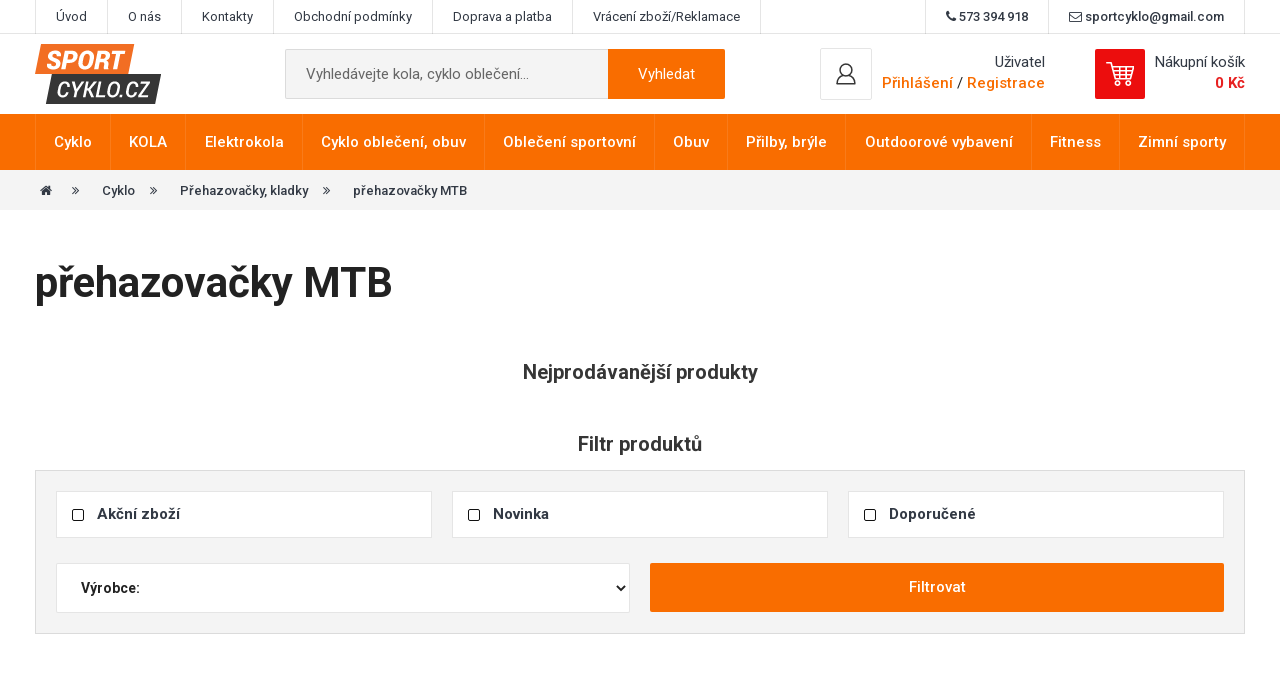

--- FILE ---
content_type: text/html; charset=UTF-8
request_url: https://www.sportcyklo.cz/kategorie/mtb-186.html
body_size: 11687
content:
 <!DOCTYPE html>
<html lang="cs">
<head>
	<meta charset="utf-8">
	<meta content="IE=edge" http-equiv="X-UA-Compatible">
	<meta content="width=device-width, initial-scale=1" name="viewport">

	<title>přehazovačky MTB | www.sportcyklo.cz</title>
<meta content="index,follow,snippet,archive" name="robots">
<link rel="canonical" href="https://www.sportcyklo.cz/kategorie/mtb-186.html">
	<meta name="robots" content="index,follow,snippet,archive">
	<meta name="author" content="Robert Hlobílek; w-software.com">
	<meta name="description" content="přehazovačky MTB, kola, sportovní oblečení a vybavení - SportCyklo.cz" >
	<meta name="google-site-verification" content="DKM1Bd9DoZhI8w8kg57XgHCjXt7eEy36THDWZID4YmE" />
	<link href="/favicon.ico" rel="icon">
	<meta content="width=device-width, initial-scale=1.0, maximum-scale=1, minimum-scale=1" name="viewport">
	    <!-- Bootstrap core CSS -->
    <link href="/css/bootstrap.min.css" rel="stylesheet">
    
    <!-- Custom CSS -->

    <link href="/css/font-awesome.min.css" rel="stylesheet">
    <link href="/css/lightbox.min.css" rel="stylesheet">         
    <link href="/custom-css/easy-autocomplete.min.css" rel="stylesheet">  
    <link href="/css/hamburgers.min.css" rel="stylesheet">  
    <link href="/custom-css/slider.css" rel="stylesheet">  
    <link href="/custom-css/magnify.css" rel="stylesheet">  
    <link href="/custom-css/style.css?v=23" rel="stylesheet">  
    <link href="https://fonts.googleapis.com/css?family=Roboto:400,400i,500,500i,700,900" rel="stylesheet">
    <!-- IE10 viewport hack for Surface/desktop Windows 8 bug -->
    <link href="/css/ie10-viewport-bug-workaround.css" rel="stylesheet">
    <script src="/js/ie-emulation-modes-warning.js"></script>

    <!-- HTML5 shim and Respond.js for IE8 support of HTML5 elements and media queries -->
    <!--[if lt IE 9]>
      <script src="https://oss.maxcdn.com/html5shiv/3.7.3/html5shiv.min.js"></script>
      <script src="https://oss.maxcdn.com/respond/1.4.2/respond.min.js"></script>
    <![endif]-->

    
    <script src="/js/jquery.min.js"></script>
    <script src="/js/jquery.easy-autocomplete.min.js"></script>
    <script type="text/javascript" src="/js/cookieconsent.js" defer></script>
	<script type="module" src="/js/cookieconsent-config.js"></script>
	<script>
	function getCookie(name) 
	{
		let value = `; ${document.cookie}`;
		let parts = value.split(`; ${name}=`);
		if (parts.length === 2) return parts.pop().split(';').shift();
	}
	</script>



<!-- Google -->
<script type="text/plain" data-category="necessary">

    window.dataLayer = window.dataLayer || [];
    function gtag(){dataLayer.push(arguments);}

    gtag('consent', 'default', {
        ad_storage: 'denied',
        ad_user_data: 'denied',
        ad_personalization: 'denied',
        analytics_storage: 'denied',
        functionality_storage: 'denied',
        personalization_storage: 'denied',
        wait_for_update: 500
    });

    gtag('set', 'ads_data_redaction', true);
    gtag('set', 'url_passthrough', true);
</script>

<script type="text/plain" data-category="analytics" data-service="Google Analytics 4">

    gtag('js', new Date());
    gtag('config', 'G-KT7P0TBP0M');
    gtag('consent', 'update', {
        personalization_storage: 'granted',
        functionality_storage: 'granted',
        analytics_storage: 'granted'
    });
    console.log("gtag: analytics_storage=granted");
</script>

<!-- Stop sending events to google analytics on opt-out -->
<script type="text/plain" data-category="analytics" data-service="!Google Analytics 4">

    window['ga-disable-G-KT7P0TBP0M'] = true;
    CookieConsent.eraseCookies(/^(_ga|gid|__utm)/);
    console.log("gtag: disable tracking");
</script>

<script type="text/plain" data-category="marketing" data-service="Google Ads">

    window.dataLayer = window.dataLayer || [];
    function gtag(){dataLayer.push(arguments);}
    gtag('consent', 'update', {'ad_storage': 'granted', 'ad_user_data': 'granted', 'ad_personalization': 'granted'});
    console.log("gtag: ad_storage=granted");
</script>

<script type="text/plain" data-category="analytics" data-service="Google Analytics 4" async data-src="https://www.googletagmanager.com/gtag/js?id=G-KT7P0TBP0M">
</script>

<script type="text/plain" data-category="marketing" data-service="Google Ads" async data-src="https://www.googletagmanager.com/gtag/js?id=AW-853771289">
</script>




<script type="text/javascript" src="https://c.seznam.cz/js/rc.js"></script>
<script>
const rawCookie = getCookie("cc_cookie");
let szn_consent = 0;

if (rawCookie) 
{
    try 
    {
		
        const decoded = decodeURIComponent(rawCookie);
        const obj = JSON.parse(decoded);
		//alert(JSON.stringify(obj));
        if (obj.categories.includes("marketing")) 
        {
           szn_consent = 1;

        } 

    } 
    catch (e) 
    {
        console.error("Chyba pri zpracovani cookie:", e);
    }
} 


	
window.sznIVA.IS.updateIdentities({
eid: null 
});
var retargetingConf = {
rtgId: 43696,
consent: szn_consent 
};
window.rc.retargetingHit(retargetingConf);
</script>	
  
<link rel="stylesheet" href="/css/cookieconsent.css">
</head>
<body 
>
	<div class="nav-wrap">
<nav class="navbar-top" id="navbar-top">
<div class="container">

<a id="user-toggle">Odkazy</a>
<div id="user-menu">
	<a href="/uvod.html" title="Úvod">Úvod</a><a href="/o-nas.html" title="O nás">O nás</a><a href="/kontakty.html" title="Kontakty">Kontakty</a><a href="/obchodni-podminky.html" title="Obchodní podmínky">Obchodní podmínky</a><a href="/doprava-a-platba.html" title="Doprava a platba">Doprava a platba</a><a href="/reklamace.html" title="Vrácení zboží/Reklamace">Vrácení zboží/Reklamace</a><div class="pull-right">
<span><i class="fa fa-phone"></i> 573 394 918</span>
<span><i class="fa fa-envelope-o"></i> sportcyklo@gmail.com</span>
</div>
</div>

</div>
</nav>


<nav class="navbar-middle" id="navbar-middle">
<div class="container">

<div class=" logo">
<a href="/"><img src="/img/logo.svg" alt="logo" title="logo"></a>
</div>

<div class="search">
<form method="get" action="/vyhledavani.html">
<input type="text" name="term" id="searchbox" class="search-input" placeholder="Vyhledávejte kola, cyklo oblečení..." >
<button type="submit" class="btn search-submit">Vyhledat</button>
</form>
</div>

<div class="nav-cart">

<div id="search-toggle">
<span>
<img src="/img/search-icon.svg" alt="vyhledávání" title="Vyhledávání">
</span> 
</div>

<span id="search-toggle2">
<button class="hamburger hamburger--collapse is-active" type="button" id="search-toggle-close">
  <span class="hamburger-box">
    <span class="hamburger-inner"></span>
  </span>
</button>
</span>

<div class="cart-outer">
 <div class="user" style="top: 0px;">
<a data-toggle="modal" data-target="#login-modal">
<div class="cart-wrap">
<img src="/img/user-icon.svg" alt="Uživatel" title="Uživatel">
</div>
</a>
<div class="user-text">
        <p>Uživatel</p>       
        <span><a data-toggle="modal" data-target="#login-modal">Přihlášení</a> / <a href="/registrace.html">Registrace</a></span>
             </div>  
</div> 

<a href="/kosik-2.html" class="cart">
<div class="cart-wrap">
<img src="/img/cart-icon.svg" alt="košík" title="Košík">
</div>
<div class="cart-text">
<p>Nákupní košík</p>
<span>
 0 Kč</span>
</div>
</a>
</div>
<button class="hamburger hamburger--spin" type="button" id="nav-toggle">
  <span class="hamburger-box">
    <span class="hamburger-inner"></span>
  </span>
</button>
</div>


</div>


</nav>


</div>
<div id="dark-overlay"></div>
<div class="nav-padding"></div>



<nav class="navbar-main" id="navbar-main">
<div class="container">
	
<ul><li class="nav-single"><a href="/kategorie/cyklo.html" class="dropdown-toggle" type="button"  >Cyklo</a><ul class="dropdown-menu submenu"  aria-labelledby="dropdownMenuLink"> 
                 <div class="container"> 
					<div class="submenu-wrap"><div class="submenu-single"><img src="/prilohy/22233_hlavni_1517085199.jpg" 
                      alt="Balanční kolečka" title="Balanční kolečka" style="float: left; max-width: 50px; max-height: 40px;"><a href="/kategorie/balancni-kolecka.html" class="submenu-single-heading">Balanční kolečka</a></div><div class="submenu-single"><img src="/prilohy/8967025_hlavni_1517085266.jpg" 
                      alt="Batohy s rezervoárem" title="Batohy s rezervoárem" style="float: left; max-width: 50px; max-height: 40px;"><a href="/kategorie/batohy-s-rezervoarem.html" class="submenu-single-heading">Batohy s rezervoárem</a></div><div class="submenu-single"><img src="/prilohy/89913_hlavni_1517085352.jpg" 
                      alt="Blatníky" title="Blatníky" style="float: left; max-width: 50px; max-height: 40px;"><a href="/kategorie/blatniky.html" class="submenu-single-heading">Blatníky</a></div><div class="submenu-single"><img src="/prilohy/44000_hlavni_1517085601.jpg" 
                      alt="Bowdeny" title="Bowdeny" style="float: left; max-width: 50px; max-height: 40px;"><a href="/kategorie/bowdeny.html" class="submenu-single-heading">Bowdeny</a></div><div class="submenu-single"><img src="/prilohy/896039_hlavni_1517085683.jpg" 
                      alt="Brašny" title="Brašny" style="float: left; max-width: 50px; max-height: 40px;"><a href="/kategorie/brasny.html" class="submenu-single-heading">Brašny</a></div><div class="submenu-single"><img src="/prilohy/paky-brzdove-silnicni-force-aero-al-stribrne-img-41145_hlavni-fd-3_1480958650.png_1518441582.jpg" 
                      alt="Brzdy" title="Brzdy" style="float: left; max-width: 50px; max-height: 40px;"><a href="/kategorie/brzdy.html" class="submenu-single-heading">Brzdy</a></div><div class="submenu-single"><img src="/prilohy/39135_hlavni_1517085914.jpg" 
                      alt="Computery" title="Computery" style="float: left; max-width: 50px; max-height: 40px;"><a href="/kategorie/cyklopocitace.html" class="submenu-single-heading">Computery</a></div><div class="submenu-single"><img src="/prilohy/trenazer-force-coach-600watt-fe-cerny-lesk-img-95471_hlavni-fd-3_1481032577.png_1518441816.jpg" 
                      alt="Cyklotrenažery" title="Cyklotrenažery" style="float: left; max-width: 50px; max-height: 40px;"><a href="/kategorie/cyklotrenazery.html" class="submenu-single-heading">Cyklotrenažery</a></div><div class="submenu-single"><img src="/prilohy/89947_hlavni_1517086097.jpg" 
                      alt="Držáky kol" title="Držáky kol" style="float: left; max-width: 50px; max-height: 40px;"><a href="/kategorie/drzaky-kol.html" class="submenu-single-heading">Držáky kol</a></div><div class="submenu-single"><img src="/prilohy/730855_hlavni_1517086160.jpg" 
                      alt="Duše" title="Duše" style="float: left; max-width: 50px; max-height: 40px;"><a href="/kategorie/duse-309.html" class="submenu-single-heading">Duše</a></div><div class="submenu-single"><img src="/prilohy/150914_hlavni_1517086241.jpg" 
                      alt="Hlavové složení" title="Hlavové složení" style="float: left; max-width: 50px; max-height: 40px;"><a href="/kategorie/hlavove-slozeni.html" class="submenu-single-heading">Hlavové složení</a></div><div class="submenu-single"><img src="/prilohy/751142_hlavni_1517086320.jpg" 
                      alt="Hustilky" title="Hustilky" style="float: left; max-width: 50px; max-height: 40px;"><a href="/kategorie/hustilky.html" class="submenu-single-heading">Hustilky</a></div><div class="submenu-single"><img src="/prilohy/88922134_hlavni_1517086411.jpg" 
                      alt="Kazety" title="Kazety" style="float: left; max-width: 50px; max-height: 40px;"><a href="/kategorie/kazety.html" class="submenu-single-heading">Kazety</a></div><div class="submenu-single"><img src="/prilohy/64557_hlavni_1517086476.jpg" 
                      alt="Kliky" title="Kliky" style="float: left; max-width: 50px; max-height: 40px;"><a href="/kategorie/kliky.html" class="submenu-single-heading">Kliky</a></div><div class="submenu-single"><img src="/prilohy/24060_hlavni_1517086674.jpg" 
                      alt="Koše na kolo" title="Koše na kolo" style="float: left; max-width: 50px; max-height: 40px;"><a href="/kategorie/kose.html" class="submenu-single-heading">Koše na kolo</a></div><div class="submenu-single"><img src="/prilohy/241291_hlavni_1517086738.jpg" 
                      alt="Košíky  na láhve" title="Košíky  na láhve" style="float: left; max-width: 50px; max-height: 40px;"><a href="/kategorie/kosiky--na-lahve.html" class="submenu-single-heading">Košíky  na láhve</a></div><div class="submenu-single"><img src="/prilohy/250157_hlavni_1517086819.jpg" 
                      alt="Láhve" title="Láhve" style="float: left; max-width: 50px; max-height: 40px;"><a href="/kategorie/lahve.html" class="submenu-single-heading">Láhve</a></div><div class="submenu-single"><img src="/prilohy/43023_hlavni_1517086932.jpg" 
                      alt="Lanka" title="Lanka" style="float: left; max-width: 50px; max-height: 40px;"><a href="/kategorie/lanka.html" class="submenu-single-heading">Lanka</a></div><div class="submenu-single"><img src="/prilohy/16201_hlavni_1517255214.jpg" 
                      alt="Ložiska,věnečky" title="Ložiska,věnečky" style="float: left; max-width: 50px; max-height: 40px;"><a href="/kategorie/loziskavenecky-461.html" class="submenu-single-heading">Ložiska,věnečky</a></div><div class="submenu-single"><img src="/prilohy/38264_hlavni_1517255351.jpg" 
                      alt="Madla/gripy" title="Madla/gripy" style="float: left; max-width: 50px; max-height: 40px;"><a href="/kategorie/gripy.html" class="submenu-single-heading">Madla/gripy</a></div><div class="submenu-single"><img src="/prilohy/8946559_hlavni_1517255602.jpg" 
                      alt="Maziva,čištění" title="Maziva,čištění" style="float: left; max-width: 50px; max-height: 40px;"><a href="/kategorie/mazivacisteni.html" class="submenu-single-heading">Maziva,čištění</a></div><div class="submenu-single"><img src="/prilohy/8071902_hlavni_1517257999.jpg" 
                      alt="Náboje" title="Náboje" style="float: left; max-width: 50px; max-height: 40px;"><a href="/kategorie/naboje.html" class="submenu-single-heading">Náboje</a></div><div class="submenu-single"><img src="/prilohy/16410_hlavni_1517258198.jpg" 
                      alt="Nálepky" title="Nálepky" style="float: left; max-width: 50px; max-height: 40px;"><a href="/kategorie/nalepky.html" class="submenu-single-heading">Nálepky</a></div><div class="submenu-single"><img src="/prilohy/894660_hlavni_1517258419.jpg" 
                      alt="Nářadí" title="Nářadí" style="float: left; max-width: 50px; max-height: 40px;"><a href="/kategorie/naradi.html" class="submenu-single-heading">Nářadí</a></div><div class="submenu-single"><img src="/prilohy/22400_hlavni_1517258494.jpg" 
                      alt="Nosiče kol,příčníky" title="Nosiče kol,příčníky" style="float: left; max-width: 50px; max-height: 40px;"><a href="/kategorie/nosice-kolpricniky.html" class="submenu-single-heading">Nosiče kol,příčníky</a></div><div class="submenu-single"><img src="/prilohy/22320_hlavni_1517258568.jpg" 
                      alt="Nosiče na kolo" title="Nosiče na kolo" style="float: left; max-width: 50px; max-height: 40px;"><a href="/kategorie/nosice.html" class="submenu-single-heading">Nosiče na kolo</a></div><div class="submenu-single"><img src="/prilohy/38007_hlavni_1517258663.jpg" 
                      alt="Omotávky" title="Omotávky" style="float: left; max-width: 50px; max-height: 40px;"><a href="/kategorie/omotavky.html" class="submenu-single-heading">Omotávky</a></div><div class="submenu-single"><img src="/prilohy/45171_hlavni_1517258848.jpg" 
                      alt="Osvětlení" title="Osvětlení" style="float: left; max-width: 50px; max-height: 40px;"><a href="/kategorie/osvetleni.html" class="submenu-single-heading">Osvětlení</a></div><div class="submenu-single"><img src="/prilohy/670605_hlavni_1517259151.jpg" 
                      alt="Pedály" title="Pedály" style="float: left; max-width: 50px; max-height: 40px;"><a href="/kategorie/pedaly.html" class="submenu-single-heading">Pedály</a></div><div class="submenu-single"><img src="/prilohy/250582_hlavni_1517259376.jpg" 
                      alt="Pitné vaky,rezervoáry" title="Pitné vaky,rezervoáry" style="float: left; max-width: 50px; max-height: 40px;"><a href="/kategorie/pitne-vakyrezervoary.html" class="submenu-single-heading">Pitné vaky,rezervoáry</a></div><div class="submenu-single"><img src="/prilohy/72789_hlavni_1517259446.jpg" 
                      alt="Pláště" title="Pláště" style="float: left; max-width: 50px; max-height: 40px;"><a href="/kategorie/plaste.html" class="submenu-single-heading">Pláště</a></div><div class="submenu-single"><img src="/prilohy/306416_hlavni_1517259601.jpg" 
                      alt="Představce" title="Představce" style="float: left; max-width: 50px; max-height: 40px;"><a href="/kategorie/predstavce.html" class="submenu-single-heading">Představce</a></div><div class="submenu-single"><img src="/prilohy/581527_hlavni_1517259943.jpg" 
                      alt="Přehazovačky, kladky" title="Přehazovačky, kladky" style="float: left; max-width: 50px; max-height: 40px;"><a href="/kategorie/prehazovacky-kladky.html" class="submenu-single-heading">Přehazovačky, kladky</a></div><div class="submenu-single"><img src="/prilohy/56172_hlavni_1517260052.jpg" 
                      alt="Přesmykovače" title="Přesmykovače" style="float: left; max-width: 50px; max-height: 40px;"><a href="/kategorie/presmykovace.html" class="submenu-single-heading">Přesmykovače</a></div><div class="submenu-single"><img src="/prilohy/70180-4_hlavni_1517343482.jpg" 
                      alt="Ráfky" title="Ráfky" style="float: left; max-width: 50px; max-height: 40px;"><a href="/kategorie/rafky.html" class="submenu-single-heading">Ráfky</a></div><div class="submenu-single"><img src="/prilohy/35092_hlavni_1517343827.jpg" 
                      alt="Rohy" title="Rohy" style="float: left; max-width: 50px; max-height: 40px;"><a href="/kategorie/rohy.html" class="submenu-single-heading">Rohy</a></div><div class="submenu-single"><img src="/prilohy/52452_hlavni_1517343884.jpg" 
                      alt="Řazení" title="Řazení" style="float: left; max-width: 50px; max-height: 40px;"><a href="/kategorie/razeni.html" class="submenu-single-heading">Řazení</a></div><div class="submenu-single"><img src="/prilohy/89329b_hlavni_1517343954.jpg" 
                      alt="Řetězy" title="Řetězy" style="float: left; max-width: 50px; max-height: 40px;"><a href="/kategorie/retezy.html" class="submenu-single-heading">Řetězy</a></div><div class="submenu-single"><img src="/prilohy/33027_hlavni_1517344091.jpg" 
                      alt="řidítka" title="řidítka" style="float: left; max-width: 50px; max-height: 40px;"><a href="/kategorie/riditka.html" class="submenu-single-heading">řidítka</a></div><div class="submenu-single"><img src="/prilohy/16240252_a_1517344259.jpg" 
                      alt="Sedačky pro děti" title="Sedačky pro děti" style="float: left; max-width: 50px; max-height: 40px;"><a href="/kategorie/sedacky-pro-deti.html" class="submenu-single-heading">Sedačky pro děti</a></div><div class="submenu-single"><img src="/prilohy/201505_hlavni_1517344381.jpg" 
                      alt="Sedla,sedlovky" title="Sedla,sedlovky" style="float: left; max-width: 50px; max-height: 40px;"><a href="/kategorie/sedlasedlovky.html" class="submenu-single-heading">Sedla,sedlovky</a></div><div class="submenu-single"><img src="/prilohy/48107_hlavni_1517344465.jpg" 
                      alt="Stojany" title="Stojany" style="float: left; max-width: 50px; max-height: 40px;"><a href="/kategorie/stojany.html" class="submenu-single-heading">Stojany</a></div><div class="submenu-single"><img src="/prilohy/63086_hlavni_1517344557.jpg" 
                      alt="Středové osy" title="Středové osy" style="float: left; max-width: 50px; max-height: 40px;"><a href="/kategorie/stredove-osy.html" class="submenu-single-heading">Středové osy</a></div><div class="submenu-single"><img src="/prilohy/141962_hlavni_1517344732.jpg" 
                      alt="Vidlice" title="Vidlice" style="float: left; max-width: 50px; max-height: 40px;"><a href="/kategorie/odpruzene-vidlice.html" class="submenu-single-heading">Vidlice</a></div><div class="submenu-single"><img src="/prilohy/17060155_1517344799.jpg" 
                      alt="Zámky" title="Zámky" style="float: left; max-width: 50px; max-height: 40px;"><a href="/kategorie/zamky.html" class="submenu-single-heading">Zámky</a></div><div class="submenu-single"><img src="/prilohy/46297_hlavni_1517344837.jpg" 
                      alt="Zrcátka" title="Zrcátka" style="float: left; max-width: 50px; max-height: 40px;"><a href="/kategorie/zrcatka.html" class="submenu-single-heading">Zrcátka</a></div><div class="submenu-single"><img src="/prilohy/23053_hlavni_1517344895.jpg" 
                      alt="Zvonky" title="Zvonky" style="float: left; max-width: 50px; max-height: 40px;"><a href="/kategorie/klaksonyzvonky.html" class="submenu-single-heading">Zvonky</a></div></div>
				  </div>
				  </ul>
				  </li><li class="nav-single"><a href="/kategorie/kola.html" class="dropdown-toggle" type="button"  >KOLA</a><ul class="dropdown-menu submenu"  aria-labelledby="dropdownMenuLink"> 
                 <div class="container"> 
					<div class="submenu-wrap"><div class="submenu-single"><img src="/prilohy/42897601_synergy_1517431810.jpg" 
                      alt="Krosová kola pánská" title="Krosová kola pánská" style="float: left; max-width: 50px; max-height: 40px;"><a href="/kategorie/krosova-panska.html" class="submenu-single-heading">Krosová kola pánská</a></div><div class="submenu-single"><img src="/prilohy/42896912_vista_white_1517431862.jpg" 
                      alt="Krosová kola dámská" title="Krosová kola dámská" style="float: left; max-width: 50px; max-height: 40px;"><a href="/kategorie/krosova-damska.html" class="submenu-single-heading">Krosová kola dámská</a></div><div class="submenu-single"><img src="/prilohy/f726212_hlavni_1517432061.jpg" 
                      alt="Horská kola pánská 26" title="Horská kola pánská 26" style="float: left; max-width: 50px; max-height: 40px;"><a href="/kategorie/horska-panska-26.html" class="submenu-single-heading">Horská kola pánská 26</a></div><div class="submenu-single"><img src="/prilohy/42894801_egoist_matte_mc_laren_silver_1517432221.jpg" 
                      alt="Horská kola pánská 27,5" title="Horská kola pánská 27,5" style="float: left; max-width: 50px; max-height: 40px;"><a href="/kategorie/horska-panska-275.html" class="submenu-single-heading">Horská kola pánská 27,5</a></div><div class="submenu-single"><img src="/prilohy/42895301_sector_matte_carbon_author_red_1517432301.jpg" 
                      alt="Horská kola 29" title="Horská kola 29" style="float: left; max-width: 50px; max-height: 40px;"><a href="/kategorie/horska-29.html" class="submenu-single-heading">Horská kola 29</a></div><div class="submenu-single"><img src="/prilohy/f726120_hlavni_1517432433.jpg" 
                      alt="Horská kola dámská 26" title="Horská kola dámská 26" style="float: left; max-width: 50px; max-height: 40px;"><a href="/kategorie/horska-asl-26.html" class="submenu-single-heading">Horská kola dámská 26</a></div><div class="submenu-single"><img src="/prilohy/42894401_instinct_asl_1517432513.jpg" 
                      alt="Horská kola damská 27,5" title="Horská kola damská 27,5" style="float: left; max-width: 50px; max-height: 40px;"><a href="/kategorie/horska-asl-275.html" class="submenu-single-heading">Horská kola damská 27,5</a></div><div class="submenu-single"><img src="/prilohy/f729120_hlavni_1517517517.jpg" 
                      alt="Horská kola damská 29" title="Horská kola damská 29" style="float: left; max-width: 50px; max-height: 40px;"><a href="/kategorie/horska-damska-29.html" class="submenu-single-heading">Horská kola damská 29</a></div><div class="submenu-single"><img src="/prilohy/42901102_ninja_dh_team_matte_black__hp_silver_1517517439.jpg" 
                      alt="Celoodpružená kola" title="Celoodpružená kola" style="float: left; max-width: 50px; max-height: 40px;"><a href="/kategorie/celoodpruzena.html" class="submenu-single-heading">Celoodpružená kola</a></div><div class="submenu-single"><img src="/prilohy/42898502_simplex_a_white_andaman_sea_1517517363.jpg" 
                      alt="Městská kola" title="Městská kola" style="float: left; max-width: 50px; max-height: 40px;"><a href="/kategorie/cestovni.html" class="submenu-single-heading">Městská kola</a></div><div class="submenu-single"><img src="/prilohy/42890901_record_1517517231.jpg" 
                      alt="Dětská kola" title="Dětská kola" style="float: left; max-width: 50px; max-height: 40px;"><a href="/kategorie/detska.html" class="submenu-single-heading">Dětská kola</a></div><div class="submenu-single"><img src="/prilohy/gravel_1705411607.jpg" 
                      alt="Gravel kola" title="Gravel kola" style="float: left; max-width: 50px; max-height: 40px;"><a href="/kategorie/celoodpruzena-506.html" class="submenu-single-heading">Gravel kola</a></div><div class="submenu-single"><img src="/prilohy/146605_2017_hlavni_1517343579.jpg" 
                      alt="Rámy kol" title="Rámy kol" style="float: left; max-width: 50px; max-height: 40px;"><a href="/kategorie/ramy-kol.html" class="submenu-single-heading">Rámy kol</a></div></div>
				  </div>
				  </ul>
				  </li><li class="nav-single"><a href="/kategorie/elektrokola.html" class="dropdown-toggle" type="button"  >Elektrokola</a><ul class="dropdown-menu submenu"  aria-labelledby="dropdownMenuLink"> 
                 <div class="container"> 
					<div class="submenu-wrap"><div class="submenu-single"><img src="/prilohy/54184_1_1646225091.jpg" 
                      alt="Horská elektrokola 29" title="Horská elektrokola 29" style="float: left; max-width: 50px; max-height: 40px;"><a href="/kategorie/horska-29-483.html" class="submenu-single-heading">Horská elektrokola 29</a></div><div class="submenu-single"><img src="/prilohy/foto_1990p_guera_72_1634671657_1646225112.jpg" 
                      alt="Horská elektrokola 27,5" title="Horská elektrokola 27,5" style="float: left; max-width: 50px; max-height: 40px;"><a href="/kategorie/horska-275.html" class="submenu-single-heading">Horská elektrokola 27,5</a></div><div class="submenu-single"><img src="/prilohy/foto_1990p_cross_71_1635714314_1646225230.jpg" 
                      alt="Treková elektrokola pánská" title="Treková elektrokola pánská" style="float: left; max-width: 50px; max-height: 40px;"><a href="/kategorie/krosova-panska-485.html" class="submenu-single-heading">Treková elektrokola pánská</a></div><div class="submenu-single"><img src="/prilohy/ctm-senze-lady-630wh-2022-matna-tyrkysova-cierna_1654075253.jpg" 
                      alt="Treková elektrokola dámská" title="Treková elektrokola dámská" style="float: left; max-width: 50px; max-height: 40px;"><a href="/kategorie/krosova-damska-486.html" class="submenu-single-heading">Treková elektrokola dámská</a></div><div class="submenu-single"><img src="/prilohy/4e6v000101_1644784648_1654075317.jpeg" 
                      alt="Městská elektrokola" title="Městská elektrokola" style="float: left; max-width: 50px; max-height: 40px;"><a href="/kategorie/trekingova-panska.html" class="submenu-single-heading">Městská elektrokola</a></div></div>
				  </div>
				  </ul>
				  </li><li class="nav-single"><a href="/kategorie/obleceni-cyklisticke.html" class="dropdown-toggle" type="button"  >Cyklo oblečení, obuv</a><ul class="dropdown-menu submenu"  aria-labelledby="dropdownMenuLink"> 
                 <div class="container"> 
					<div class="submenu-wrap"><div class="submenu-single"><img src="/prilohy/900132-_hlavni_1517688137.jpg" 
                      alt="dámské cyklistické oblečení" title="dámské cyklistické oblečení" style="float: left; max-width: 50px; max-height: 40px;"><a href="/kategorie/damske-143.html" class="submenu-single-heading">dámské cyklistické oblečení</a></div><div class="submenu-single"><img src="/prilohy/900128_hlavni_1517688221.jpg" 
                      alt="pánské cyklistické oblečení" title="pánské cyklistické oblečení" style="float: left; max-width: 50px; max-height: 40px;"><a href="/kategorie/panske-146.html" class="submenu-single-heading">pánské cyklistické oblečení</a></div><div class="submenu-single"><img src="/prilohy/9001045-kid3_hlavni_1517688298.jpg" 
                      alt="dětské cyklistické oblečení" title="dětské cyklistické oblečení" style="float: left; max-width: 50px; max-height: 40px;"><a href="/kategorie/detske-220.html" class="submenu-single-heading">dětské cyklistické oblečení</a></div><div class="submenu-single"><img src="/prilohy/905484_hlavni_1517688359.jpg" 
                      alt="cyklorukavice krátkoprsté" title="cyklorukavice krátkoprsté" style="float: left; max-width: 50px; max-height: 40px;"><a href="/kategorie/cyklorukavice-univerzalni.html" class="submenu-single-heading">cyklorukavice krátkoprsté</a></div><div class="submenu-single"><img src="/prilohy/90460-s-m-l-xl-xxl_hlavni_1517688434.jpg" 
                      alt="rukavice celoprstové" title="rukavice celoprstové" style="float: left; max-width: 50px; max-height: 40px;"><a href="/kategorie/rukavice-celoprstove.html" class="submenu-single-heading">rukavice celoprstové</a></div><div class="submenu-single"><img src="/prilohy/90595-xs-s-m-l-xl-xxl-xxxl_hlavni_1517688781.jpg" 
                      alt="návleky" title="návleky" style="float: left; max-width: 50px; max-height: 40px;"><a href="/kategorie/navleky.html" class="submenu-single-heading">návleky</a></div><div class="submenu-single"><img src="/prilohy/90708-xs-s-m-l-xl-xxl-xxxl-xxxxl_hlavni_1517688938.jpg" 
                      alt="pláštěnky" title="pláštěnky" style="float: left; max-width: 50px; max-height: 40px;"><a href="/kategorie/plastenky.html" class="submenu-single-heading">pláštěnky</a></div><div class="submenu-single"><img src="/prilohy/94063_hlavni_1511122207.jpg" 
                      alt="tretry" title="tretry" style="float: left; max-width: 50px; max-height: 40px;"><a href="/kategorie/tretry-142.html" class="submenu-single-heading">tretry</a></div></div>
				  </div>
				  </ul>
				  </li><li class="nav-single"><a href="/kategorie/obleceni-sportovni.html" class="dropdown-toggle" type="button"  >Oblečení sportovní</a><ul class="dropdown-menu submenu"  aria-labelledby="dropdownMenuLink"> 
                 <div class="container"> 
					<div class="submenu-wrap"><div class="submenu-single"><img src="/prilohy/217hh0022hj02_joey_1508494763_1518177735.jpg" 
                      alt="dámské oblečení" title="dámské oblečení" style="float: left; max-width: 50px; max-height: 40px;"><a href="/kategorie/damske-obleceni.html" class="submenu-single-heading">dámské oblečení</a></div><div class="submenu-single"><img src="/prilohy/216hh0003hj01_merlin_1508496490_1518181828.jpg" 
                      alt="pánské oblečení" title="pánské oblečení" style="float: left; max-width: 50px; max-height: 40px;"><a href="/kategorie/panske-obleceni.html" class="submenu-single-heading">pánské oblečení</a></div><div class="submenu-single"><img src="/prilohy/116hh0010sj02_lemuza-lite-ii-jr_1460465546_1518183629.jpg" 
                      alt="dětské oblečení" title="dětské oblečení" style="float: left; max-width: 50px; max-height: 40px;"><a href="/kategorie/detske-obleceni.html" class="submenu-single-heading">dětské oblečení</a></div><div class="submenu-single"><img src="/prilohy/cepice-zimni-force-uni-pletena-bila-img-903051_hlavni-fd-3_1481022424.png_1519378051.jpg" 
                      alt="čepice,šátky,kukly,čelenky" title="čepice,šátky,kukly,čelenky" style="float: left; max-width: 50px; max-height: 40px;"><a href="/kategorie/cepicesatky.html" class="submenu-single-heading">čepice,šátky,kukly,čelenky</a></div><div class="submenu-single"><img src="/prilohy/41380_1_1518187444.jpg" 
                      alt="ponožky" title="ponožky" style="float: left; max-width: 50px; max-height: 40px;"><a href="/kategorie/ponozky.html" class="submenu-single-heading">ponožky</a></div></div>
				  </div>
				  </ul>
				  </li><li class="nav-single"><a href="/kategorie/obuv.html" class="dropdown-toggle" type="button"  >Obuv</a><ul class="dropdown-menu submenu"  aria-labelledby="dropdownMenuLink"> 
                 <div class="container"> 
					<div class="submenu-wrap"><div class="submenu-single"><img src="/prilohy/887194686391_1480149854_1518206260.jpg" 
                      alt="dámská obuv" title="dámská obuv" style="float: left; max-width: 50px; max-height: 40px;"><a href="/kategorie/damska-obuv.html" class="submenu-single-heading">dámská obuv</a></div><div class="submenu-single"><img src="/prilohy/durand-dark-earth_1442911225_1518206359.jpg" 
                      alt="pánská obuv" title="pánská obuv" style="float: left; max-width: 50px; max-height: 40px;"><a href="/kategorie/panska-obuv.html" class="submenu-single-heading">pánská obuv</a></div><div class="submenu-single"><img src="/prilohy/keen-oakridge-wp-jr-junior-macaw_1474357861_1518206448.jpg" 
                      alt="dětská obuv" title="dětská obuv" style="float: left; max-width: 50px; max-height: 40px;"><a href="/kategorie/detska-127.html" class="submenu-single-heading">dětská obuv</a></div></div>
				  </div>
				  </ul>
				  </li><li class="nav-single"><a href="/kategorie/slunecni-bryle.html" class="dropdown-toggle" type="button"  >Přilby, brýle</a><ul class="dropdown-menu submenu"  aria-labelledby="dropdownMenuLink"> 
                 <div class="container"> 
					<div class="submenu-wrap"><div class="submenu-single"><img src="/prilohy/bryle-force-ron-fluo-multilaser-skla-img-91013_hlavni-fd-3_1481027007.png_1519378233.jpg" 
                      alt="Cyklistické brýle" title="Cyklistické brýle" style="float: left; max-width: 50px; max-height: 40px;"><a href="/kategorie/cyklisticke-bryle.html" class="submenu-single-heading">Cyklistické brýle</a></div><div class="submenu-single"><img src="/prilohy/bryle-force-boss-cerne-cerna-skla-img-90899_hlavni-fd-3_1481025283.png_1519378592.jpg" 
                      alt="Civilní brýle" title="Civilní brýle" style="float: left; max-width: 50px; max-height: 40px;"><a href="/kategorie/civilni-bryle.html" class="submenu-single-heading">Civilní brýle</a></div><div class="submenu-single"><img src="/prilohy/sklo-nahradni-race-pro-cervene-laser-img-90939602_hlavni-fd-3_1481025357.png_1519589914.jpg" 
                      alt="Náhradní skla" title="Náhradní skla" style="float: left; max-width: 50px; max-height: 40px;"><a href="/kategorie/nahradni-skla.html" class="submenu-single-heading">Náhradní skla</a></div><div class="submenu-single"><img src="/prilohy/37366_1_1519592126.jpg" 
                      alt="Náhradní díly" title="Náhradní díly" style="float: left; max-width: 50px; max-height: 40px;"><a href="/kategorie/naheadni-dily.html" class="submenu-single-heading">Náhradní díly</a></div><div class="submenu-single"><img src="/prilohy/ath28d_1646222517.jpg" 
                      alt="Dětské přilby" title="Dětské přilby" style="float: left; max-width: 50px; max-height: 40px;"><a href="/kategorie/detske.html" class="submenu-single-heading">Dětské přilby</a></div><div class="submenu-single"><img src="/prilohy/ath33e_1646222575.jpg" 
                      alt="Přilby pro dospělé" title="Přilby pro dospělé" style="float: left; max-width: 50px; max-height: 40px;"><a href="/kategorie/pro-dospele.html" class="submenu-single-heading">Přilby pro dospělé</a></div><div class="submenu-single"><img src="/prilohy/90217_hlavni_1646222755.jpg" 
                      alt="Street" title="Street" style="float: left; max-width: 50px; max-height: 40px;"><a href="/kategorie/street-225.html" class="submenu-single-heading">Street</a></div><div class="submenu-single"><img src="/prilohy/atha02o_1646222664.jpg" 
                      alt="Příslušenství přileb" title="Příslušenství přileb" style="float: left; max-width: 50px; max-height: 40px;"><a href="/kategorie/prislusenstvi-479.html" class="submenu-single-heading">Příslušenství přileb</a></div></div>
				  </div>
				  </ul>
				  </li><li class="nav-single"><a href="/kategorie/outdoor-333.html" class="dropdown-toggle" type="button"  >Outdoorové vybavení</a><ul class="dropdown-menu submenu"  aria-labelledby="dropdownMenuLink"> 
                 <div class="container"> 
					<div class="submenu-wrap"><div class="submenu-single"><img src="/prilohy/batoh-force-berry-12-l-cerno-fluo-img-896703_hlavni-fd-3_1480964432.png_1519070868.jpg" 
                      alt="Batohy a sportovní tašky" title="Batohy a sportovní tašky" style="float: left; max-width: 50px; max-height: 40px;"><a href="/kategorie/batohy-a-sportovni-tasky.html" class="submenu-single-heading">Batohy a sportovní tašky</a></div><div class="submenu-single"><img src="/prilohy/sunree-youdo-ii-green_1445250365_1518187682.jpg" 
                      alt="čelové svítilny" title="čelové svítilny" style="float: left; max-width: 50px; max-height: 40px;"><a href="/kategorie/celove-svitilny.html" class="submenu-single-heading">čelové svítilny</a></div><div class="submenu-single"><img src="/prilohy/extrem-lite-zelena_1433928986_1518187759.jpg" 
                      alt="karimatky" title="karimatky" style="float: left; max-width: 50px; max-height: 40px;"><a href="/kategorie/karimatky.html" class="submenu-single-heading">karimatky</a></div><div class="submenu-single"><img src="/prilohy/117hh0160ts01_arrant-3_1491567899_1518188697.jpg" 
                      alt="stany" title="stany" style="float: left; max-width: 50px; max-height: 40px;"><a href="/kategorie/stany.html" class="submenu-single-heading">stany</a></div><div class="submenu-single"><img src="/prilohy/116hh0014ss01_biker-w-120_1461069680_1518189704.jpg" 
                      alt="spacáky" title="spacáky" style="float: left; max-width: 50px; max-height: 40px;"><a href="/kategorie/spacaky.html" class="submenu-single-heading">spacáky</a></div><div class="submenu-single"><img src="/prilohy/cast_1449232085_1518189740.jpg" 
                      alt="trekingové hole" title="trekingové hole" style="float: left; max-width: 50px; max-height: 40px;"><a href="/kategorie/trekove-hole.html" class="submenu-single-heading">trekingové hole</a></div><div class="submenu-single"><img src="/prilohy/obr_kat.jpg" 
                      alt="doplňky" title="doplňky" style="float: left; max-width: 50px; max-height: 40px;"><a href="/kategorie/doplnky-503.html" class="submenu-single-heading">doplňky</a></div></div>
				  </div>
				  </ul>
				  </li><li class="nav-single"><a href="/kategorie/fitness.html" class="dropdown-toggle" type="button"  >Fitness</a><ul class="dropdown-menu submenu"  aria-labelledby="dropdownMenuLink"> 
                 <div class="container"> 
					<div class="submenu-wrap"><div class="submenu-single"><img src="/prilohy/obr_kat.jpg" 
                      alt="Sportovní výživa" title="Sportovní výživa" style="float: left; max-width: 50px; max-height: 40px;"><a href="/kategorie/vyyivy-pro-sportovce.html" class="submenu-single-heading">Sportovní výživa</a></div><div class="submenu-single"><img src="/prilohy/obr_kat.jpg" 
                      alt="Zdarví, krása a vitalita" title="Zdarví, krása a vitalita" style="float: left; max-width: 50px; max-height: 40px;"><a href="/kategorie/zdarvi-krasa-a-vitalita.html" class="submenu-single-heading">Zdarví, krása a vitalita</a></div><div class="submenu-single"><img src="/prilohy/obr_kat.jpg" 
                      alt="Fitness potraviny" title="Fitness potraviny" style="float: left; max-width: 50px; max-height: 40px;"><a href="/kategorie/sportovn-vyziva.html" class="submenu-single-heading">Fitness potraviny</a></div><div class="submenu-single"><img src="/prilohy/obr_kat.jpg" 
                      alt="Fitness potřeby" title="Fitness potřeby" style="float: left; max-width: 50px; max-height: 40px;"><a href="/kategorie/masazni-prostredky.html" class="submenu-single-heading">Fitness potřeby</a></div></div>
				  </div>
				  </ul>
				  </li><li class="nav-single"><a href="/kategorie/zimni-sporty.html" class="dropdown-toggle" type="button"  >Zimní sporty</a><ul class="dropdown-menu submenu"  aria-labelledby="dropdownMenuLink"> 
                 <div class="container"> 
					<div class="submenu-wrap"><div class="submenu-single"><img src="/prilohy/rh27r_1667376375.jpg" 
                      alt="Lyžařské helmy" title="Lyžařské helmy" style="float: left; max-width: 50px; max-height: 40px;"><a href="/kategorie/prilby-lyzarske.html" class="submenu-single-heading">Lyžařské helmy</a></div><div class="submenu-single"><img src="/prilohy/htg69e_1667376291.jpg" 
                      alt="Lyžařské brýle" title="Lyžařské brýle" style="float: left; max-width: 50px; max-height: 40px;"><a href="/kategorie/bryle-lyzarske.html" class="submenu-single-heading">Lyžařské brýle</a></div><div class="submenu-single"><img src="/prilohy/rso33_1667826465.jpg" 
                      alt="Lyžařské ponožky" title="Lyžařské ponožky" style="float: left; max-width: 50px; max-height: 40px;"><a href="/kategorie/lyzarske-ponozky.html" class="submenu-single-heading">Lyžařské ponožky</a></div><div class="submenu-single"><img src="/prilohy/0014812_hannah-mojo-jr-detske-lyzarske-rukavice_1511959265_1518187363.jpeg" 
                      alt="lyžařské rukavice" title="lyžařské rukavice" style="float: left; max-width: 50px; max-height: 40px;"><a href="/kategorie/lyzarske-rukavice.html" class="submenu-single-heading">lyžařské rukavice</a></div><div class="submenu-single"><img src="/prilohy/rop04a_1668067473.jpg" 
                      alt="Chrániče páteře" title="Chrániče páteře" style="float: left; max-width: 50px; max-height: 40px;"><a href="/kategorie/chranice-patere.html" class="submenu-single-heading">Chrániče páteře</a></div></div>
				  </div>
				  </ul>
				  </li></ul>    
    
    
</div>
</nav>


<div class="modal fade" id="login-modal">
      <img src="/img/delete-icon-alt.svg" alt="Zavřít" title="Zavřít" class="close" data-dismiss="modal">
  <div class="modal-dialog">

    <!-- Modal content-->
    <div class="modal-content">
      <div class="modal-header">
        
    
        <h3 class="modal-title">Přihlášení</h3>
      </div>
         <div class="login-modal-echo">Přihlášení úspěšné</div>
      
          <form class="basic-form" method="post" action="/stranky/prihlaseni2.php">
      <div class="modal-body">

      <div class="col-md-12 register-form">
  
    <label for="u-jmeno-login">Uživatelské jméno:</label> 
                            <input id="u-jmeno-login" name="prihlaseni_uz_jm" value="" required="" type="text">
                          
        <label for="heslo-login">Heslo:</label> 
                            <input id="heslo-login" name="prihlaseni_heslo" value="" required="" type="text">
                           
                                 
                

           <a href="/zapomenute-heslo.html">Zapomenuté přihlašovací údaje</a>
          
                      

          </div> 

                     
                            
                       
                          <button class="btn" type="submit">Přihlásit</button>
                         
                  <a href="/registrace.html">Vytvořit nový uživatelský účet</a>
      </div>
                 </form>




    </div>

  </div>
</div>





<main>
<div class="breadcrumb-toggle">Zobrazit drobečkovou navigaci</div>
<div class="breadcrumb  btn-breadcrumb">
  <div class="container"> <a href="/"><img src="/img/arrow.svg" alt="arrow"><span class="fa fa-home"></span></a>   <a href="/kategorie/cyklo.html"><img src="/img/arrow.svg" alt="arrow">Cyklo</a>  <a href="/kategorie/prehazovacky-kladky.html"><img src="/img/arrow.svg" alt="arrow">Přehazovačky, kladky</a>  <a href="#" class="active"><img src="/img/arrow.svg" alt="arrow"> přehazovačky MTB</a></div></div>		
		


<div class="container">
<div class="page-heading">
<h1>přehazovačky MTB</h1>
</div><div class="top-products">
<h4>Nejprodávanější produkty</h4>
<table class="table table-main"></table>
</div><div id="side-filter-toggle">Filtr produktů</div>

<div class="filter-category">
  <h4>Filtr produktů</h4> 
  <div class="filter-category-inner">
<form method="get" id="pricefilter">

 <div class="row">

 <div class="col-md-4"><div class="filter-category-single"><label><input name="akce" type="checkbox" value="1"  ><span>Akční zboží</span></label></div></div>
 <div class="col-md-4"><div class="filter-category-single"><label><input name="novinka" type="checkbox" value="1" ><span>Novinka</span></label></div></div>
 <div class="col-md-4"><div class="filter-category-single"><label><input name="doporucujeme" type="checkbox" value="1" ><span>Doporučené</span></label></div></div>

<div class="col-md-6">

                            <select name="vyrobce">
                                <option value="">Výrobce:</option></select>
                            <input type="hidden" name="radit" value="0" >
</div>

<div class="col-md-6">
  <button class="btn">Filtrovat</button>
</div>


</div>
</form>
</div>
</div><div class="col-md-12 pagination-container">
 <div class="row">

  <div class="col-md-12"><ul class="pagination"></ul></div>
</div>
 </div><div class="products-wrap">


<ul class="nav nav-tabs">
  <li  class="active" ><a data-toggle="tab" onclick="location.href='?strana=0&limit=0&radit=1&vyrobce=&akce=0&novinka=0&doporucujeme=0';">Od nejnovějšího</a></li>
  <li ><a data-toggle="tab" onclick="location.href='?strana=0&limit=0&radit=2&vyrobce=&akce=0&novinka=0&doporucujeme=0';">Od nejlevnějšího</a></li>
  <li ><a data-toggle="tab" onclick="location.href='?strana=0&limit=0&radit=3&vyrobce=&akce=0&novinka=0&doporucujeme=0';">Od nejdražšího</a></li>
  <li ><a data-toggle="tab" onclick="location.href='?strana=0&limit=0&radit=4&vyrobce=&akce=0&novinka=0&doporucujeme=0';">Jméno A-Z</a></li>
</ul>

<div class="tab-content">
  <div id="hp-akce" class="tab-pane fade in active">
<div class="row">
    <div class="grid"><br />&nbsp;&nbsp;&nbsp;<b>Tato kategorie neobsahuje žádné produkty.</b></div>
  </div>
</div>


</div>
</div><div class="col-md-12 pagination-container"><ul class="pagination"></ul></div>





<section class="hp-products">
  <h3>Vybrané kategorie</h3>

<div class="row subcategories-grid"><div class="col-md-3">
 <a href="/kategorie/cyklo.html" class="subcategories-grid-single">
  <div class="subcategories-grid-wrap">
      <div class="subcategories-grid-wrap-inner">
    <div class="square-box">
    <div class="square-content"><div><img src="/prilohy/46329_hlavni_1673612745.jpg" alt="Cyklo" title="Cyklo"></div></div>
    </div>
    </div>
     <div class="subcategories-grid-wrap-inner">
  <p>Cyklo</p>
     </div>
    </div>
  </a>
  </div><div class="col-md-3">
 <a href="/kategorie/plastenky.html" class="subcategories-grid-single">
  <div class="subcategories-grid-wrap">
      <div class="subcategories-grid-wrap-inner">
    <div class="square-box">
    <div class="square-content"><div><img src="/prilohy/90708-xs-s-m-l-xl-xxl-xxxl-xxxxl_hlavni_1517688938.jpg" alt="pláštěnky" title="pláštěnky"></div></div>
    </div>
    </div>
     <div class="subcategories-grid-wrap-inner">
  <p>pláštěnky</p>
     </div>
    </div>
  </a>
  </div><div class="col-md-3">
 <a href="/kategorie/fitness.html" class="subcategories-grid-single">
  <div class="subcategories-grid-wrap">
      <div class="subcategories-grid-wrap-inner">
    <div class="square-box">
    <div class="square-content"><div><img src="/prilohy/gymball---55-cm-modra-vcetne-pumpicky_1434621756_1673612828.jpg" alt="Fitness" title="Fitness"></div></div>
    </div>
    </div>
     <div class="subcategories-grid-wrap-inner">
  <p>Fitness</p>
     </div>
    </div>
  </a>
  </div><div class="col-md-3">
 <a href="/kategorie/zimni-sporty.html" class="subcategories-grid-single">
  <div class="subcategories-grid-wrap">
      <div class="subcategories-grid-wrap-inner">
    <div class="square-box">
    <div class="square-content"><div><img src="/prilohy/rop04b_back_1673613720.jpg" alt="Zimní sporty" title="Zimní sporty"></div></div>
    </div>
    </div>
     <div class="subcategories-grid-wrap-inner">
  <p>Zimní sporty</p>
     </div>
    </div>
  </a>
  </div></div>
</section>



</div>
</main>


    <section class="news" id="news">
	    <div class="container">
    <div class="row">

<div class="col-md-2"><div class="logo-single"><a href="/vyrobce/Tempish.html"><img src="/loga/tempish.jpg"></a></div></div>

<div class="col-md-2"><div class="logo-single"><a href="/vyrobce/Hannah.html"><img src="/loga/hannah.jpg"></a></div></div>

<div class="col-md-2"><div class="logo-single"><a href="/vyrobce/Author.html"><img src="/loga/author.jpg"></a></div></div>

<div class="col-md-2"><div class="logo-single"><a href="/vyrobce/Keen.html"><img src="/loga/keen.jpg"></a></div></div>

<div class="col-md-2"><div class="logo-single"><a href="/vyrobce/CatEye.html"><img src="/loga/cateye.jpg"></a></div></div>

<div class="col-md-2"><div class="logo-single"><a href="/vyrobce/Force.html"><img src="/loga/force.jpg"></a></div></div>

</div>
    </div>
</section>
            <section class="fast-contact">
	<div class="container">

<div class="email-form-wrap">	

  <h4>Odebírat novinky na email</h4>
       <form class="navbar-form email-form" method="post" action="/newsletter.html">                       
          <input type="text" class="form-control email-input" placeholder="Vaše emailová adresa" name="newsletter_email" required >
          <input type="hidden" name="prihlasit" value="přihlásit" >
          <button type="submit" class="btn email-button ">Potvrdit</button>
          <div class="email-legal"> 
			  <input type="checkbox" name="souhlas" value="1" /> Souhlasím se <a href="/souhlas-se-zpracovanim-osobnich-udaju.html" target="_blank">zpracováním osobních údajů</a>
		  </div> 
      </form>

</div>



</div>
</section>

<section id="footer" class="footer">
    <div class="container">

      <div class="row">

        <div class="col-md-3 footer-single">


   
          <img src="/img/logo.svg" alt="logo" title="logo">
          <ul>

<p>SPORT CYKLO s.r.o.</p>
<p>Masarykova 651</p>
<p>Holešov</p>
<p>769 01</p>
          </ul>
    </div>

        <div class="col-md-3 footer-single">


   
          <h4>Důležité odkazy</h4>
          <ul>
          <li><a href="/o-nas.html">O nás</a>  </li>
          <li><a href="/obchodni-podminky.html">Obchodní podmínky</a>  </li>
          <li><a href="/reklamace.html">Reklamace</a>  </li>
          <li><a href="/jak-nakupovat.html">Jak nakupovat</a>  </li>
          <li><a href="/doprava-a-platba.html">Doprava a platba</a>  </li>
          </ul>
    </div>

                <div class="col-md-3 footer-single">

          <h4>Uživatel</h4>
          <ul>
          <li><a href="#" data-toggle="modal" data-target="#login-modal">Přihlášení</a>  </li>
          <li><a href="/registrace.html">Registrace</a>  </li>
          <li><a href="/zapomenute-heslo.html">Zapomenuté heslo</a>  </li>
          <li><a href="/uprava-reg-udaju.html">Změna osobních údajů</a>  </li>     
           <li><a href="/prehled-objednavek.html">Historie objednávek</a>  </li>   
          </ul>
        </div>





        <div class="col-md-3 footer-single"> 
          <h4>Kontaktní informace</h4>     
            <ul>
<p><span class="fa fa-phone"></span> +420 573 394 918</p>
<p><span class="fa fa-mobile"></span> +420 603 373 886</p>
<p><span class="fa fa-envelope-o"></span> sportcyklo@gmail.com</p>
<br>
<li><a href="/kontakty.html">Více kontaktů</a></li>
            </ul>
      </div>




      </div>



    </div> <!-- /container -->
    </section>
    
    
    
     
 
    
    
    <section id="copyright" class="copyright">
    <div class="container">


<h6>© 2017 <a href="https://www.sportcyklo.cz">sportcyklo.cz</a>, Všechna práva vyhrazena, kopírování obsahu stránek je dovoleno pouze se souhlasem provozovatele. <span class="pull-right">Realizace: <a href="http://w-software.com">w-software.com </a></span></h6>
          
          <div class="copyright-links">Provozovatelem internetového obchodu Sportcyklo.cz je společnost SPORT CYKLO s.r.o.
          <br /><br />
          <a href="https://www.visa.cz/" target="_blank"><img src="/img/visa.png" alt="visa" /></a> &nbsp;
          <a href="https://www.visa.cz/" target="_blank"><img src="/img/visa-electron.png" alt="visa" /></a> &nbsp;
          <img src="/img/ver_visa.png" alt="visa" style="height: 28px;" /> &nbsp;
          <a href="http://www.mastercard.com/" target="_blank"><img src="/img/mastercard.png" alt="mastercard" /></a> &nbsp;
          <a href="http://www.maestrocard.com/" target="_blank"><img src="/img/maestro.png" alt="maestro" /></a> &nbsp;
          <img src="/img/mc_securecode.png" alt="mc" style="height: 28px;" 
          onClick="javascript:window.open('http://www.mastercardbusiness.com/mcbiz/index.jsp?template=/orphans&content=securecodepopup', 'LearnMore', '10,10, width=750, height=550, scrollbars=yes,resizable=yes')"/> &nbsp;
          <img src="/img/logo_IB2.png" alt="ib" style="height: 28px;" /> &nbsp;
              
          
          </div>
   
    </div> <!-- /container -->           
    </section> 
    

     
 
 <div class="modal fade" id="modal-posta2">
  <div class="modal-dialog">

    <!-- Modal content-->
    <div class="modal-content">
      <div class="modal-header">
         <img src="/img/delete-icon-alt.svg" alt="Zavřít" title="Zavřít" class="close" data-dismiss="modal">
        <h3 class="modal-title">Balík do balíkovny</h3>
      </div>
      <div class="modal-body">
		    
		      <iframe src="/stranky/balik2.php?doprava=17" width="100%" height="500"></iframe>
		     
      </div>
      <div class="modal-footer">                 
      </div>
    </div>
  </div>
</div>  
  
    
    
  <!-- Bootstrap core JavaScript
    ================================================== -->
    <!-- Placed at the end of the document so the pages load faster -->

    <script src="/js/bootstrap.min.js"></script>
    <!-- IE10 viewport hack for Surface/desktop Windows 8 bug -->
    <script src="/js/ie10-viewport-bug-workaround.js"></script>
  <script src="/js/scroll.js"></script>


    <script src="/js/lightbox.min.js"></script>
<script src="/js/bootstrap-slider.js"></script>

<!-- ALWAYS INCLUDE AFTER JQUERY AND OTHER PLUGINS-->
<script src="/js/functions.js?v=1768676136"></script>
<script>
	
var options = {
	url: function(phrase) {
		return "/stranky/naseptavac.php?phrase=" + phrase + "&format=json";
	},

	getValue: "name"
};

$("#searchbox").easyAutocomplete(options);



function balikovna(idd)
{
   var idp = $('input[name="platba"]:checked').val();

  $("#modal-posta2 .modal-body").html('<iframe src="/stranky/balik2.php?doprava=' + idd + '&platba='+idp+'" width="100%" height="500"></iframe>')
  $('#modal-posta2').modal('show');
  
}

function disabluj_platbu(jsArray)
{

	// uprava - prvni deaktivujeme vsechny platby
	var radios2 = document.getElementsByName("platba");
	
	for (var i=0, iLen=radios2.length; i<iLen; i++) 
	{
	  if(radios2[i].checked == true)
	  { 
		 radios2[i].checked = false;
	  }
	  
	  var rad_val = radios2[i].value;
	  document.getElementById("div_"+rad_val).className = "pick-delivery-single disable"; 
	}
 
	
	var radios = document.getElementsByName("platba");
	for (var i=0, iLen=radios.length; i<iLen; i++) 
	{
	  radios[i].disabled = true;
	} 


 
 
	
 var index2;
 for (index2 = 0; index2 < jsArray.length; ++index2) 
 {
    document.getElementById("p_"+jsArray[index2]).disabled = false;
    document.getElementById("div_"+jsArray[index2]).className = "pick-delivery-single"; 
    
 }
	

} 
 
     	
</script> 
<script src="https://apis.google.com/js/platform.js?onload=renderBadge" async defer></script>   <script>
  window.renderBadge = function() {
    var ratingBadgeContainer = document.createElement("div");
    document.body.appendChild(ratingBadgeContainer);
    window.gapi.load('ratingbadge', function() {
      window.gapi.ratingbadge.render(ratingBadgeContainer, {"merchant_id": 8212218,"position": "BOTTOM_LEFT"});
    });
  }
</script>
</body>
</html>
